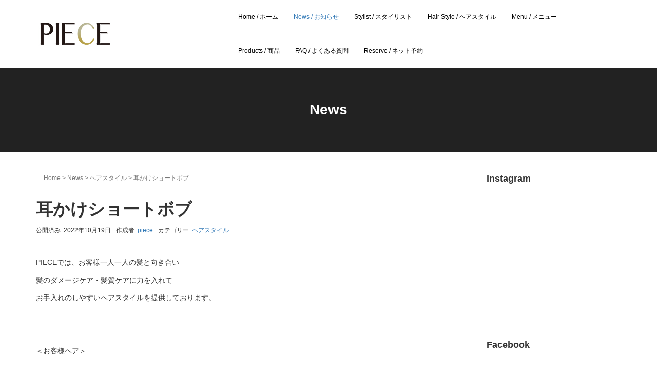

--- FILE ---
content_type: text/html; charset=UTF-8
request_url: https://www.salon-piece.com/archives/8036
body_size: 12250
content:
<!DOCTYPE html>
<html lang="ja"
	prefix="og: https://ogp.me/ns#" >
<head prefix="og: http://ogp.me/ns# fb: http://ogp.me/ns/fb# article: http://ogp.me/ns/article#">
	<meta charset="UTF-8">
	<meta name="viewport" content="width=device-width, initial-scale=1.0, maximum-scale=1.0, user-scalable=0" />
	<link rel="pingback" href="https://www.salon-piece.com/xmlrpc.php" />
	<!--[if lt IE 9]>
	<script src="https://www.salon-piece.com/wp-content/themes/habakiri_20191120/js/html5shiv.min.js"></script>
	<![endif]-->
	<title>耳かけショートボブ | hair salon PIECE  -official site- ｜ヘアサロン ピース</title>

<!-- All in One SEO Pack 3.3.3 によって Michael Torbert の Semper Fi Web Design[513,582] -->
<meta name="description"  content="PIECEでは、お客様一人一人の髪と向き合い 髪のダメージケア・髪質ケアに力を入れて お手入れのしやすいヘアスタイルを提供しております。 ＜お客様ヘア＞ 耳かけショートボブ。 _ _ _ _ _ _ _ _ _ _ _ _ _ _ _ _ _ _ _ _ _ _ _ _ _" />

<script type="application/ld+json" class="aioseop-schema">{"@context":"https://schema.org","@graph":[{"@type":"Organization","@id":"https://www.salon-piece.com/#organization","url":"https://www.salon-piece.com/","name":"hair salon PIECE  -official site- \uff5c\u30d8\u30a2\u30b5\u30ed\u30f3 \u30d4\u30fc\u30b9","sameAs":[]},{"@type":"WebSite","@id":"https://www.salon-piece.com/#website","url":"https://www.salon-piece.com/","name":"hair salon PIECE  -official site- \uff5c\u30d8\u30a2\u30b5\u30ed\u30f3 \u30d4\u30fc\u30b9","publisher":{"@id":"https://www.salon-piece.com/#organization"}},{"@type":"WebPage","@id":"https://www.salon-piece.com/archives/8036#webpage","url":"https://www.salon-piece.com/archives/8036","inLanguage":"ja","name":"\u8033\u304b\u3051\u30b7\u30e7\u30fc\u30c8\u30dc\u30d6","isPartOf":{"@id":"https://www.salon-piece.com/#website"},"image":{"@type":"ImageObject","@id":"https://www.salon-piece.com/archives/8036#primaryimage","url":"https://www.salon-piece.com/wp-content/uploads/2022/09/IMG_6987-2.jpg","width":1534,"height":2048},"primaryImageOfPage":{"@id":"https://www.salon-piece.com/archives/8036#primaryimage"},"datePublished":"2022-10-19T01:03:36+00:00","dateModified":"2022-10-19T01:03:37+00:00"},{"@type":"Article","@id":"https://www.salon-piece.com/archives/8036#article","isPartOf":{"@id":"https://www.salon-piece.com/archives/8036#webpage"},"author":{"@id":"https://www.salon-piece.com/archives/author/nambu#author"},"headline":"\u8033\u304b\u3051\u30b7\u30e7\u30fc\u30c8\u30dc\u30d6","datePublished":"2022-10-19T01:03:36+00:00","dateModified":"2022-10-19T01:03:37+00:00","commentCount":0,"mainEntityOfPage":{"@id":"https://www.salon-piece.com/archives/8036#webpage"},"publisher":{"@id":"https://www.salon-piece.com/#organization"},"articleSection":"\u30d8\u30a2\u30b9\u30bf\u30a4\u30eb","image":{"@type":"ImageObject","@id":"https://www.salon-piece.com/archives/8036#primaryimage","url":"https://www.salon-piece.com/wp-content/uploads/2022/09/IMG_6987-2.jpg","width":1534,"height":2048}},{"@type":"Person","@id":"https://www.salon-piece.com/archives/author/nambu#author","name":"piece","sameAs":[],"image":{"@type":"ImageObject","@id":"https://www.salon-piece.com/#personlogo","url":"https://secure.gravatar.com/avatar/072ec76cae6d8a93ab77a485b430fb5d?s=96&d=mm&r=g","width":96,"height":96,"caption":"piece"}}]}</script>
<link rel="canonical" href="https://www.salon-piece.com/archives/8036" />
<meta property="og:type" content="article" />
<meta property="og:title" content="耳かけショートボブ | hair salon PIECE  -official site- ｜ヘアサロン ピース" />
<meta property="og:description" content="PIECEでは、お客様一人一人の髪と向き合い 髪のダメージケア・髪質ケアに力を入れて お手入れのしやすいヘアスタイルを提供しております。 ＜お客様ヘア＞ 耳かけショートボブ。 _ _ _ _ _ _ _ _ _ _ _ _ _ _ _ _ _ _ _ _ _ _ _ _ _ 毎日の扱いやすい髪を叶えるには ダメージケアがとても大切です。" />
<meta property="og:url" content="https://www.salon-piece.com/archives/8036" />
<meta property="og:site_name" content="hair salon PIECE" />
<meta property="og:image" content="https://www.salon-piece.com/wp-content/uploads/2022/09/IMG_6987-2-767x1024.jpg" />
<meta property="article:published_time" content="2022-10-19T01:03:36Z" />
<meta property="article:modified_time" content="2022-10-19T01:03:37Z" />
<meta property="og:image:secure_url" content="https://www.salon-piece.com/wp-content/uploads/2022/09/IMG_6987-2-767x1024.jpg" />
<meta name="twitter:card" content="summary" />
<meta name="twitter:title" content="耳かけショートボブ | hair salon PIECE  -official site- ｜ヘアサロン ピース" />
<meta name="twitter:description" content="PIECEでは、お客様一人一人の髪と向き合い 髪のダメージケア・髪質ケアに力を入れて お手入れのしやすいヘアスタイルを提供しております。 ＜お客様ヘア＞ 耳かけショートボブ。 _ _ _ _ _ _ _ _ _ _ _ _ _ _ _ _ _ _ _ _ _ _ _ _ _ 毎日の扱いやすい髪を叶えるには ダメージケアがとても大切です。" />
<meta name="twitter:image" content="https://www.salon-piece.com/wp-content/uploads/2022/09/IMG_6987-2-767x1024.jpg" />
			<script type="text/javascript" >
				window.ga=window.ga||function(){(ga.q=ga.q||[]).push(arguments)};ga.l=+new Date;
				ga('create', 'UA-77856544-1', 'auto');
				// Plugins
				
				ga('send', 'pageview');
			</script>
			<script async src="https://www.google-analytics.com/analytics.js"></script>
			<!-- All in One SEO Pack -->
<link rel='dns-prefetch' href='//s.w.org' />
<link rel="alternate" type="application/rss+xml" title="hair salon PIECE  -official site- ｜ヘアサロン ピース &raquo; フィード" href="https://www.salon-piece.com/feed" />
<link rel="alternate" type="application/rss+xml" title="hair salon PIECE  -official site- ｜ヘアサロン ピース &raquo; コメントフィード" href="https://www.salon-piece.com/comments/feed" />
<link rel="alternate" type="application/rss+xml" title="hair salon PIECE  -official site- ｜ヘアサロン ピース &raquo; 耳かけショートボブ のコメントのフィード" href="https://www.salon-piece.com/archives/8036/feed" />
		<script type="text/javascript">
			window._wpemojiSettings = {"baseUrl":"https:\/\/s.w.org\/images\/core\/emoji\/12.0.0-1\/72x72\/","ext":".png","svgUrl":"https:\/\/s.w.org\/images\/core\/emoji\/12.0.0-1\/svg\/","svgExt":".svg","source":{"concatemoji":"https:\/\/www.salon-piece.com\/wp-includes\/js\/wp-emoji-release.min.js?ver=5.2.4"}};
			!function(a,b,c){function d(a,b){var c=String.fromCharCode;l.clearRect(0,0,k.width,k.height),l.fillText(c.apply(this,a),0,0);var d=k.toDataURL();l.clearRect(0,0,k.width,k.height),l.fillText(c.apply(this,b),0,0);var e=k.toDataURL();return d===e}function e(a){var b;if(!l||!l.fillText)return!1;switch(l.textBaseline="top",l.font="600 32px Arial",a){case"flag":return!(b=d([55356,56826,55356,56819],[55356,56826,8203,55356,56819]))&&(b=d([55356,57332,56128,56423,56128,56418,56128,56421,56128,56430,56128,56423,56128,56447],[55356,57332,8203,56128,56423,8203,56128,56418,8203,56128,56421,8203,56128,56430,8203,56128,56423,8203,56128,56447]),!b);case"emoji":return b=d([55357,56424,55356,57342,8205,55358,56605,8205,55357,56424,55356,57340],[55357,56424,55356,57342,8203,55358,56605,8203,55357,56424,55356,57340]),!b}return!1}function f(a){var c=b.createElement("script");c.src=a,c.defer=c.type="text/javascript",b.getElementsByTagName("head")[0].appendChild(c)}var g,h,i,j,k=b.createElement("canvas"),l=k.getContext&&k.getContext("2d");for(j=Array("flag","emoji"),c.supports={everything:!0,everythingExceptFlag:!0},i=0;i<j.length;i++)c.supports[j[i]]=e(j[i]),c.supports.everything=c.supports.everything&&c.supports[j[i]],"flag"!==j[i]&&(c.supports.everythingExceptFlag=c.supports.everythingExceptFlag&&c.supports[j[i]]);c.supports.everythingExceptFlag=c.supports.everythingExceptFlag&&!c.supports.flag,c.DOMReady=!1,c.readyCallback=function(){c.DOMReady=!0},c.supports.everything||(h=function(){c.readyCallback()},b.addEventListener?(b.addEventListener("DOMContentLoaded",h,!1),a.addEventListener("load",h,!1)):(a.attachEvent("onload",h),b.attachEvent("onreadystatechange",function(){"complete"===b.readyState&&c.readyCallback()})),g=c.source||{},g.concatemoji?f(g.concatemoji):g.wpemoji&&g.twemoji&&(f(g.twemoji),f(g.wpemoji)))}(window,document,window._wpemojiSettings);
		</script>
		<style type="text/css">
img.wp-smiley,
img.emoji {
	display: inline !important;
	border: none !important;
	box-shadow: none !important;
	height: 1em !important;
	width: 1em !important;
	margin: 0 .07em !important;
	vertical-align: -0.1em !important;
	background: none !important;
	padding: 0 !important;
}
</style>
	<link rel='stylesheet' id='sbi_styles-css'  href='https://www.salon-piece.com/wp-content/plugins/instagram-feed/css/sbi-styles.min.css?ver=6.2.2' type='text/css' media='all' />
<link rel='stylesheet' id='wp-block-library-css'  href='https://www.salon-piece.com/wp-includes/css/dist/block-library/style.min.css?ver=5.2.4' type='text/css' media='all' />
<link rel='stylesheet' id='foobox-free-min-css'  href='https://www.salon-piece.com/wp-content/plugins/foobox-image-lightbox/free/css/foobox.free.min.css?ver=2.7.8' type='text/css' media='all' />
<link rel='stylesheet' id='habakiri_20191120-assets-css'  href='https://www.salon-piece.com/wp-content/themes/habakiri_20191120/css/assets.min.css?ver=2.4.0' type='text/css' media='all' />
<link rel='stylesheet' id='habakiri_20191120-css'  href='https://www.salon-piece.com/wp-content/themes/habakiri_20191120/style.min.css?ver=2.4.0' type='text/css' media='all' />
<script type='text/javascript' src='https://www.salon-piece.com/wp-includes/js/jquery/jquery.js?ver=1.12.4-wp'></script>
<script type='text/javascript' src='https://www.salon-piece.com/wp-includes/js/jquery/jquery-migrate.min.js?ver=1.4.1'></script>
<script type='text/javascript'>
/* Run FooBox FREE (v2.7.8) */
var FOOBOX = window.FOOBOX = {
	ready: true,
	preloadFont: false,
	disableOthers: false,
	o: {wordpress: { enabled: true }, countMessage:'image %index of %total', excludes:'.fbx-link,.nofoobox,.nolightbox,a[href*="pinterest.com/pin/create/button/"]', affiliate : { enabled: false }},
	selectors: [
		".foogallery-container.foogallery-lightbox-foobox", ".foogallery-container.foogallery-lightbox-foobox-free", ".gallery", ".wp-block-gallery", ".wp-caption", ".wp-block-image", "a:has(img[class*=wp-image-])", ".foobox"
	],
	pre: function( $ ){
		// Custom JavaScript (Pre)
		
	},
	post: function( $ ){
		// Custom JavaScript (Post)
		
		// Custom Captions Code
		
	},
	custom: function( $ ){
		// Custom Extra JS
		
	}
};
</script>
<script type='text/javascript' src='https://www.salon-piece.com/wp-content/plugins/foobox-image-lightbox/free/js/foobox.free.min.js?ver=2.7.8'></script>
<link rel='https://api.w.org/' href='https://www.salon-piece.com/wp-json/' />
<link rel="EditURI" type="application/rsd+xml" title="RSD" href="https://www.salon-piece.com/xmlrpc.php?rsd" />
<link rel="wlwmanifest" type="application/wlwmanifest+xml" href="https://www.salon-piece.com/wp-includes/wlwmanifest.xml" /> 
<link rel='prev' title='柔らかい動きのくびれヘア' href='https://www.salon-piece.com/archives/8033' />
<link rel='next' title='柔らかい透明感のある色のロングヘア' href='https://www.salon-piece.com/archives/8051' />
<meta name="generator" content="WordPress 5.2.4" />
<link rel='shortlink' href='https://www.salon-piece.com/?p=8036' />
<link rel="alternate" type="application/json+oembed" href="https://www.salon-piece.com/wp-json/oembed/1.0/embed?url=https%3A%2F%2Fwww.salon-piece.com%2Farchives%2F8036" />
<link rel="alternate" type="text/xml+oembed" href="https://www.salon-piece.com/wp-json/oembed/1.0/embed?url=https%3A%2F%2Fwww.salon-piece.com%2Farchives%2F8036&#038;format=xml" />
		<style type="text/css">.recentcomments a{display:inline !important;padding:0 !important;margin:0 !important;}</style>
		
<!-- BEGIN: WP Social Bookmarking Light HEAD -->


<script>
    (function (d, s, id) {
        var js, fjs = d.getElementsByTagName(s)[0];
        if (d.getElementById(id)) return;
        js = d.createElement(s);
        js.id = id;
        js.src = "//connect.facebook.net/en_US/sdk.js#xfbml=1&version=v2.7";
        fjs.parentNode.insertBefore(js, fjs);
    }(document, 'script', 'facebook-jssdk'));
</script>

<style type="text/css">
    .wp_social_bookmarking_light{
    border: 0 !important;
    padding: 10px 0 20px 0 !important;
    margin: 0 !important;
}
.wp_social_bookmarking_light div{
    float: left !important;
    border: 0 !important;
    padding: 0 !important;
    margin: 0 5px 0px 0 !important;
    min-height: 30px !important;
    line-height: 18px !important;
    text-indent: 0 !important;
}
.wp_social_bookmarking_light img{
    border: 0 !important;
    padding: 0;
    margin: 0;
    vertical-align: top !important;
}
.wp_social_bookmarking_light_clear{
    clear: both !important;
}
#fb-root{
    display: none;
}
.wsbl_twitter{
    width: 100px;
}
.wsbl_facebook_like iframe{
    max-width: none !important;
}
.wsbl_pinterest a{
    border: 0px !important;
}
</style>
<!-- END: WP Social Bookmarking Light HEAD -->
<style>a{color:#337ab7}a:focus,a:active,a:hover{color:#23527c}.site-branding a{color:#000}.responsive-nav a{color:#000;font-size:12px}.responsive-nav a small{color:#777;font-size:10px}.responsive-nav a:hover small,.responsive-nav a:active small,.responsive-nav .current-menu-item small,.responsive-nav .current-menu-ancestor small,.responsive-nav .current-menu-parent small,.responsive-nav .current_page_item small,.responsive-nav .current_page_parent small{color:#777}.responsive-nav .menu>.menu-item>a,.header--transparency.header--fixed--is_scrolled .responsive-nav .menu>.menu-item>a{background-color:transparent;padding:23px 15px}.responsive-nav .menu>.menu-item>a:hover,.responsive-nav .menu>.menu-item>a:active,.responsive-nav .menu>.current-menu-item>a,.responsive-nav .menu>.current-menu-ancestor>a,.responsive-nav .menu>.current-menu-parent>a,.responsive-nav .menu>.current_page_item>a,.responsive-nav .menu>.current_page_parent>a,.header--transparency.header--fixed--is_scrolled .responsive-nav .menu>.menu-item>a:hover,.header--transparency.header--fixed--is_scrolled .responsive-nav .menu>.menu-item>a:active,.header--transparency.header--fixed--is_scrolled .responsive-nav .menu>.current-menu-item>a,.header--transparency.header--fixed--is_scrolled .responsive-nav .menu>.current-menu-ancestor>a,.header--transparency.header--fixed--is_scrolled .responsive-nav .menu>.current-menu-parent>a,.header--transparency.header--fixed--is_scrolled .responsive-nav .menu>.current_page_item>a,.header--transparency.header--fixed--is_scrolled .responsive-nav .menu>.current_page_parent>a{background-color:transparent;color:#337ab7}.responsive-nav .sub-menu a{background-color:#000;color:#777}.responsive-nav .sub-menu a:hover,.responsive-nav .sub-menu a:active,.responsive-nav .sub-menu .current-menu-item a,.responsive-nav .sub-menu .current-menu-ancestor a,.responsive-nav .sub-menu .current-menu-parent a,.responsive-nav .sub-menu .current_page_item a,.responsive-nav .sub-menu .current_page_parent a{background-color:#191919;color:#337ab7}.off-canvas-nav{font-size:12px}.responsive-nav,.header--transparency.header--fixed--is_scrolled .responsive-nav{background-color:transparent}#responsive-btn{background-color:transparent;border-color:#eee;color:#000}#responsive-btn:hover{background-color:#f5f5f5;border-color:#eee;color:#000}.habakiri-slider__transparent-layer{background-color:rgba( 0,0,0, 0.1 )}.page-header{background-color:#222;color:#fff}.pagination>li>a{color:#337ab7}.pagination>li>span{background-color:#337ab7;border-color:#337ab7}.pagination>li>a:focus,.pagination>li>a:hover,.pagination>li>span:focus,.pagination>li>span:hover{color:#23527c}.header{background-color:#fff}.header--transparency.header--fixed--is_scrolled{background-color:#fff !important}.footer{background-color:#111113}.footer-widget-area a{color:#777}.footer-widget-area,.footer-widget-area .widget_calendar #wp-calendar caption{color:#555}.footer-widget-area .widget_calendar #wp-calendar,.footer-widget-area .widget_calendar #wp-calendar *{border-color:#555}@media(min-width:992px){.responsive-nav{display:block}.off-canvas-nav,#responsive-btn{display:none !important}.header--2row{padding-bottom:0}.header--2row .header__col,.header--center .header__col{display:block}.header--2row .responsive-nav,.header--center .responsive-nav{margin-right:-1000px;margin-left:-1000px;padding-right:1000px;padding-left:1000px}.header--2row .site-branding,.header--center .site-branding{padding-bottom:0}.header--center .site-branding{text-align:center}}</style><link rel="icon" href="https://www.salon-piece.com/wp-content/uploads/2016/06/image-8-150x150.jpeg" sizes="32x32" />
<link rel="icon" href="https://www.salon-piece.com/wp-content/uploads/2016/06/image-8.jpeg" sizes="192x192" />
<link rel="apple-touch-icon-precomposed" href="https://www.salon-piece.com/wp-content/uploads/2016/06/image-8.jpeg" />
<meta name="msapplication-TileImage" content="https://www.salon-piece.com/wp-content/uploads/2016/06/image-8.jpeg" />
</head>
<body class="post-template-default single single-post postid-8036 single-format-standard blog-template-single-right-sidebar">
<div id="container">
		<header id="header" class="header header--default ">
				<div class="container">
			<div class="row header__content">
				<div class="col-xs-10 col-md-4 header__col">
					
<div class="site-branding">
	<h1 class="site-branding__heading">
		<a href="https://www.salon-piece.com/" rel="home"><img src="https://www.salon-piece.com/wp-content/themes/habakiri_20191120/assets/logo_header.png" alt="hair salon PIECE  -official site- ｜ヘアサロン ピース" class="site-branding__logo" /></a>	</h1>
<!-- end .site-branding --></div>
				<!-- end .header__col --></div>
				<div class="col-xs-2 col-md-8 header__col global-nav-wrapper clearfix">
					
<nav class="global-nav js-responsive-nav nav--hide" role="navigation">
	<div class="menu-%e3%83%a1%e3%82%a4%e3%83%b3%e3%83%a1%e3%83%8b%e3%83%a5%e3%83%bc-container"><ul id="menu-%e3%83%a1%e3%82%a4%e3%83%b3%e3%83%a1%e3%83%8b%e3%83%a5%e3%83%bc" class="menu"><li id="menu-item-21" class="menu-item menu-item-type-post_type menu-item-object-page menu-item-home menu-item-21"><a href="https://www.salon-piece.com/">Home / ホーム</a></li>
<li id="menu-item-76" class="menu-item menu-item-type-post_type menu-item-object-page current_page_parent menu-item-76"><a href="https://www.salon-piece.com/home/blog">News / お知らせ</a></li>
<li id="menu-item-40" class="menu-item menu-item-type-post_type menu-item-object-page menu-item-40"><a href="https://www.salon-piece.com/home/staff">Stylist / スタイリスト</a></li>
<li id="menu-item-963" class="menu-item menu-item-type-post_type menu-item-object-page menu-item-963"><a href="https://www.salon-piece.com/home/gallery">Hair Style / ヘアスタイル</a></li>
<li id="menu-item-32" class="menu-item menu-item-type-post_type menu-item-object-page menu-item-32"><a href="https://www.salon-piece.com/home/menu">Menu / メニュー</a></li>
<li id="menu-item-6313" class="menu-item menu-item-type-post_type menu-item-object-page menu-item-6313"><a href="https://www.salon-piece.com/products">Products / 商品</a></li>
<li id="menu-item-5813" class="menu-item menu-item-type-post_type menu-item-object-page menu-item-5813"><a href="https://www.salon-piece.com/faq">FAQ / よくある質問</a></li>
<li id="menu-item-5545" class="menu-item menu-item-type-custom menu-item-object-custom menu-item-5545"><a href="https://reservia.jp/shop/reserve/5159">Reserve / ネット予約</a></li>
</ul></div><!-- end .global-nav --></nav>
					<div id="responsive-btn"></div>
				<!-- end .header__col --></div>
			<!-- end .row --></div>
		<!-- end .container --></div>
			<!-- end #header --></header>
	<div id="contents">
		

		<div class="page-header text-center " >
			<div class="container">
				<h1 class="page-header__title ">
					News				</h1>
							<!-- end .container --></div>
		<!-- end .page-header --></div>
		<div class="sub-page-contents">
	<div class="container">
	<div class="row">
		<div class="col-md-9">
			<main id="main" role="main">

				<div class="section" style="padding:0px;"><div class="container"><div class="row"><div class="col-md-12"><div class="breadcrumbs"><a href="https://www.salon-piece.com/">Home</a> &gt; <a href="https://www.salon-piece.com/home/blog">News</a> &gt; <a href="https://www.salon-piece.com/archives/category/hair-style">ヘアスタイル</a> &gt; <strong>耳かけショートボブ</strong></div></div></div></div></div>				<article class="article article--single post-8036 post type-post status-publish format-standard has-post-thumbnail hentry category-hair-style">
	<div class="entry">
						<h1 class="entry__title entry-title">耳かけショートボブ</h1>
								<div class="entry-meta">
			<ul class="entry-meta__list">
				<li class="entry-meta__item published"><time datetime="2022-10-19T10:03:36+09:00">公開済み: 2022年10月19日</time></li><li class="entry-meta__item updated hidden"><time datetime="2022-10-19T10:03:37+09:00">更新: 2022年10月19日</time></li><li class="entry-meta__item vCard author">作成者: <a href="https://www.salon-piece.com/archives/author/nambu"><span class="fn">piece</span></a></li><li class="entry-meta__item categories">カテゴリー: <a href="https://www.salon-piece.com/archives/category/hair-style">ヘアスタイル</a></li>			</ul>
		<!-- end .entry-meta --></div>
						<div class="entry__content entry-content">
			
<p class="p1">PIECEでは、お客様一人一人の髪と向き合い</p>
<p class="p1">髪のダメージケア・髪質ケアに力を入れて</p>
<p class="p1">お手入れのしやすいヘアスタイルを提供しております。</p>
<p> </p>
<p> </p>
<p class="p1">＜お客様ヘア＞</p>
<p> </p>
<p><img class="alignnone size-medium wp-image-8009" src="https://www.salon-piece.com/wp-content/uploads/2022/09/IMG_6987-2-225x300.jpg" alt="" width="225" height="300" srcset="https://www.salon-piece.com/wp-content/uploads/2022/09/IMG_6987-2-225x300.jpg 225w, https://www.salon-piece.com/wp-content/uploads/2022/09/IMG_6987-2-768x1025.jpg 768w, https://www.salon-piece.com/wp-content/uploads/2022/09/IMG_6987-2-767x1024.jpg 767w, https://www.salon-piece.com/wp-content/uploads/2022/09/IMG_6987-2.jpg 1534w" sizes="(max-width: 225px) 100vw, 225px" /></p>
<p> </p>
<p class="p1">耳かけショートボブ。</p>
<p> </p>
<p class="p1">_ _ _ _ _ _ _ _ _ _ _ _ _ _ _ _ _ _ _ _ _ _ _ _ _</p>
<p> </p>
<p> </p>
<p class="p1">毎日の扱いやすい髪を叶えるには</p>
<p class="p1">ダメージケアがとても大切です。</p>
<p class="p1">カラーやパーマをしていない方でも</p>
<p class="p1">トリートメントなどで髪をケアをしないでいると</p>
<p class="p1">毛先がパサついたり、ゴワつきが出たり</p>
<p class="p1">枝毛や切れ毛・エイジング毛の原因になり</p>
<p class="p1">髪型に清潔感のない印象にもなってしまいます。</p>
<p> </p>
<p class="p1">▶︎髪へのダメージが気になる</p>
<p class="p1">▶︎枝毛や切れ毛が気になる</p>
<p class="p1">▶︎髪のパサつき・ゴワつきが気になる</p>
<p class="p1">▶︎毛先がパサついて傷んで見えやすい</p>
<p class="p1">▶︎細毛で髪が絡まりやすい</p>
<p> </p>
<p class="p1">こういった髪のお悩みは</p>
<p class="p1">髪のダメージが主な原因になります。</p>
<p class="p1">＜髪のダメージケア＋ダメージ予防＞することで</p>
<p class="p1">お悩みを解消し手入れしやすい綺麗な髪が育まれます。</p>
<p class="p1">  </p>
<p> </p>
<p class="p1">_ _ _ _ _ _ _ _ _ _ _ _ _ _ _ _ _ _ _ _ _ _ _ _ _</p>
<p class="p1"> </p>
<p> </p>
<p class="p1">【メニュー案内】</p>
<p> </p>
<p class="p1">《パサつき・ダメージでお悩みの方には》</p>
<p class="p1">☑︎カット＋TOKIOトリートメント　¥9,900</p>
<p class="p1">☑︎カットカラー＋TOKIOトリートメント　¥16,500</p>
<p> </p>
<p class="p1">《クセ・うねりでお悩みの方には》</p>
<p class="p1">☑︎髪質改善ストレートエステ　23,100</p>
<p> </p>
<p class="p1">《髪の広がり・まとまらないお悩みの方には》</p>
<p class="p1">☑︎髪質改善ヘアエステ　13,200</p>
<p class="p1">☑︎髪質改善カラーエステ　20,900</p>
<p> </p>
<p class="p1">《毛先が内に収まらずハネるクセのお悩みの方には》</p>
<p class="p1">☑︎髪質改善パーマエステ　20,900</p>
<p> </p>
<p> </p>
<p class="p1">_ _ _ _ _ _ _ _ _ _ _ _ _ _ _ _ _ _ _ _ _ _ _ _ _</p>
<p class="p1"> </p>
<p> </p>
<p class="p1">【TOKIOトリートメントとは？】</p>
<p> </p>
<p class="p1">・今までのトリートメントとは違い</p>
<p class="p1">髪に必要な「タンパク質・水分・油分」を</p>
<p class="p1">たっぷりと髪内部に補給して浸透させ、</p>
<p class="p1">「艶・潤い・髪の体力」を高めることで</p>
<p class="p1">“柔らかくしなやかな髪”に導いていきます。</p>
<p> </p>
<p> </p>
<p class="p1">_ _ _ _ _ _ _ _ _ _ _ _ _ _ _ _ _ _ _ _ _ _ _ _ _</p>
<p> </p>
<p> </p>
<p class="p1">【髪質改善トリートメントとは？】</p>
<p> </p>
<p class="p1">・見栄えだけの髪質改善トリートメントとは違い</p>
<p class="p1">＜髪質のお悩み＋ダメージケア＞を内側から変えて</p>
<p class="p1">“柔らかくしなやかな髪”に導いていきます。</p>
<p> </p>
<p> </p>
<p class="p1">_ _ _ _ _ _ _ _ _ _ _ _ _ _ _ _ _ _ _ _ _ _ _ _ _</p>
<p> </p>
<p> </p>
<p class="p1">ご予約の際は、ネット予約またはお電話から受付しております。</p>
<p class="p1"> </p>
<p class="p1">【Instagram】<br />@hair_salon_piece</p>
<p class="p1"><br />【住所】<br />野々市市横宮町67-1 ヴィテン野々市1階</p>
<p class="p1"><br />【TEL】<br />076-248-8010</p>
<p class="p1"><br />【営業時間】<br />平日 10:00〜19:00 / 土日祝 9:00〜18:00</p>
<p class="p1"><br /><br /></p>
<p class="p1"> </p>
<div class='wp_social_bookmarking_light'>
            <div class="wsbl_facebook_like"><div id="fb-root"></div><fb:like href="https://www.salon-piece.com/archives/8036" layout="button_count" action="like" width="100" share="false" show_faces="false" ></fb:like></div>
            <div class="wsbl_facebook_share"><div id="fb-root"></div><fb:share-button href="https://www.salon-piece.com/archives/8036" type="button_count" ></fb:share-button></div>
            <div class="wsbl_twitter"><a href="https://twitter.com/share" class="twitter-share-button" data-url="https://www.salon-piece.com/archives/8036" data-text="耳かけショートボブ">Tweet</a></div>
            <div class="wsbl_line"><a href='http://line.me/R/msg/text/?%E8%80%B3%E3%81%8B%E3%81%91%E3%82%B7%E3%83%A7%E3%83%BC%E3%83%88%E3%83%9C%E3%83%96%0D%0Ahttps%3A%2F%2Fwww.salon-piece.com%2Farchives%2F8036' title='LINEで送る' rel=nofollow class='wp_social_bookmarking_light_a' ><img src='https://www.salon-piece.com/wp-content/plugins/wp-social-bookmarking-light/public/images/line88x20.png' alt='LINEで送る' title='LINEで送る' width='88' height='20' class='wp_social_bookmarking_light_img' /></a></div>
    </div>
<br class='wp_social_bookmarking_light_clear' />
		<!-- end .entry__content --></div>
			<!-- end .entry --></div>

				<div class="related-posts">
			<h2 class="related-posts__title h3">関連記事</h2>
			<div class="entries entries--related-posts entries-related-posts">
				<article class="article article--summary post-5640 post type-post status-publish format-standard has-post-thumbnail hentry category-hair-style tag-284">

	
		<div class="entry--has_media entry">
			<div class="entry--has_media__inner">
				<div class="entry--has_media__media">
							<a href="https://www.salon-piece.com/archives/5640" class="entry--has_media__link">
							<img width="150" height="150" src="https://www.salon-piece.com/wp-content/uploads/2020/03/IMG_3785-150x150.jpg" class=" wp-post-image" alt="" />					</a>
						<!-- end .entry--has_media__media --></div>
				<div class="entry--has_media__body">
									<h1 class="entry__title entry-title h4"><a href="https://www.salon-piece.com/archives/5640">春らしい柔らかピンクベージュのボブ</a></h1>
									<div class="entry__summary">
						日々、上質なナチュラルヘアをご提案してます。   今回のお客様。     春らしさ溢れる   柔らかい雰囲気の質感の   ピンクベージュのボブに。   赤み系カラーは   根元の方が色みが入りやすく   ピンクみが濃くな [&hellip;]					<!-- end .entry__summary --></div>
							<div class="entry-meta">
			<ul class="entry-meta__list">
				<li class="entry-meta__item published"><time datetime="2020-03-10T22:13:31+09:00">公開済み: 2020年3月10日</time></li><li class="entry-meta__item updated hidden"><time datetime="2020-03-10T22:14:02+09:00">更新: 2020年3月10日</time></li><li class="entry-meta__item vCard author">作成者: <a href="https://www.salon-piece.com/archives/author/nambu"><span class="fn">piece</span></a></li><li class="entry-meta__item categories">カテゴリー: <a href="https://www.salon-piece.com/archives/category/hair-style">ヘアスタイル</a></li><li class="entry-meta__item tags">タグ: <a href="https://www.salon-piece.com/archives/tag/%e3%83%94%e3%83%b3%e3%82%af%e3%83%99%e3%83%bc%e3%82%b8%e3%83%a5" rel="tag">ピンクベージュ</a></li>			</ul>
		<!-- end .entry-meta --></div>
						<!-- end .entry--has_media__body --></div>
			<!-- end .entry--has_media__inner --></div>
		<!-- end .entry--has_media --></div>

	
</article>
<article class="article article--summary post-7211 post type-post status-publish format-standard has-post-thumbnail hentry category-hair-style tag-426 tag-435 tag-431 tag-264">

	
		<div class="entry--has_media entry">
			<div class="entry--has_media__inner">
				<div class="entry--has_media__media">
							<a href="https://www.salon-piece.com/archives/7211" class="entry--has_media__link">
							<img width="150" height="150" src="https://www.salon-piece.com/wp-content/uploads/2021/10/72800FFC-C119-42C6-BA08-A0CA145B153D-150x150.jpeg" class=" wp-post-image" alt="" />					</a>
						<!-- end .entry--has_media__media --></div>
				<div class="entry--has_media__body">
									<h1 class="entry__title entry-title h4"><a href="https://www.salon-piece.com/archives/7211">【ハイライト×アッシュ】くすみ感と透明感のあるヘアカラー</a></h1>
									<div class="entry__summary">
						PIECEでは、お客様一人一人の髪と向き合い お手入れのしやすいヘアスタイルを提供しております。   気になる髪のお悩み解決や ヘアスタイルのお手入れ方法を アドバイスさせていただきます。       今回ご紹介するのは [&hellip;]					<!-- end .entry__summary --></div>
							<div class="entry-meta">
			<ul class="entry-meta__list">
				<li class="entry-meta__item published"><time datetime="2021-10-23T09:28:00+09:00">公開済み: 2021年10月23日</time></li><li class="entry-meta__item updated hidden"><time datetime="2021-10-23T09:28:02+09:00">更新: 2021年10月23日</time></li><li class="entry-meta__item vCard author">作成者: <a href="https://www.salon-piece.com/archives/author/nambu"><span class="fn">piece</span></a></li><li class="entry-meta__item categories">カテゴリー: <a href="https://www.salon-piece.com/archives/category/hair-style">ヘアスタイル</a></li><li class="entry-meta__item tags">タグ: <a href="https://www.salon-piece.com/archives/tag/%e3%81%8a%e6%89%8b%e5%85%a5%e3%82%8c%e7%b0%a1%e5%8d%98" rel="tag">お手入れ簡単</a>, <a href="https://www.salon-piece.com/archives/tag/%e3%83%8f%e3%82%a4%e3%83%a9%e3%82%a4%e3%83%88%e3%82%ab%e3%83%a9%e3%83%bc" rel="tag">ハイライトカラー</a>, <a href="https://www.salon-piece.com/archives/tag/%e9%87%8e%e3%80%85%e5%b8%82%e7%be%8e%e5%ae%b9%e9%99%a2" rel="tag">野々市美容院</a>, <a href="https://www.salon-piece.com/archives/tag/%e9%ab%aa%e3%81%ae%e3%81%8a%e6%82%a9%e3%81%bf%e8%a7%a3%e6%b1%ba" rel="tag">髪のお悩み解決</a></li>			</ul>
		<!-- end .entry-meta --></div>
						<!-- end .entry--has_media__body --></div>
			<!-- end .entry--has_media__inner --></div>
		<!-- end .entry--has_media --></div>

	
</article>
<article class="article article--summary post-3323 post type-post status-publish format-standard has-post-thumbnail hentry category-hair-style">

	
		<div class="entry--has_media entry">
			<div class="entry--has_media__inner">
				<div class="entry--has_media__media">
							<a href="https://www.salon-piece.com/archives/3323" class="entry--has_media__link">
							<img width="150" height="150" src="https://www.salon-piece.com/wp-content/uploads/2019/01/IMG_1859-150x150.jpg" class=" wp-post-image" alt="" srcset="https://www.salon-piece.com/wp-content/uploads/2019/01/IMG_1859-150x150.jpg 150w, https://www.salon-piece.com/wp-content/uploads/2019/01/IMG_1859-300x300.jpg 300w, https://www.salon-piece.com/wp-content/uploads/2019/01/IMG_1859-768x768.jpg 768w, https://www.salon-piece.com/wp-content/uploads/2019/01/IMG_1859-1024x1024.jpg 1024w" sizes="(max-width: 150px) 100vw, 150px" />					</a>
						<!-- end .entry--has_media__media --></div>
				<div class="entry--has_media__body">
									<h1 class="entry__title entry-title h4"><a href="https://www.salon-piece.com/archives/3323">こなれ感ヘアのボブは【キリッパなし × 外ハネ】</a></h1>
									<div class="entry__summary">
						垢抜け感が抜群のボブ。 &nbsp; 人気で旬なヘアスタイルは &nbsp; スタイリングで魅力もアップします。 &nbsp; &nbsp; &nbsp; キリッパな毛先に &nbsp; 外ハネ × 濡れ感のあるStyl [&hellip;]					<!-- end .entry__summary --></div>
							<div class="entry-meta">
			<ul class="entry-meta__list">
				<li class="entry-meta__item published"><time datetime="2019-01-25T23:08:08+09:00">公開済み: 2019年1月25日</time></li><li class="entry-meta__item updated hidden"><time datetime="2019-01-25T23:08:08+09:00">更新: 2019年1月25日</time></li><li class="entry-meta__item vCard author">作成者: <a href="https://www.salon-piece.com/archives/author/nambu"><span class="fn">piece</span></a></li><li class="entry-meta__item categories">カテゴリー: <a href="https://www.salon-piece.com/archives/category/hair-style">ヘアスタイル</a></li>			</ul>
		<!-- end .entry-meta --></div>
						<!-- end .entry--has_media__body --></div>
			<!-- end .entry--has_media__inner --></div>
		<!-- end .entry--has_media --></div>

	
</article>
			</div>
		</div>
			<div id="commentarea" class="commentarea">
	
		<div id="trackback" class="trackbacks">
		<h2 class="trackbacks__title h3">この投稿へのトラックバック</h2>
				<p class="trackbacks__notrackbacks">トラックバックはありません。</p>
		
				<div class="trackbacks__trackback-url">
			<dl>
				<dt>トラックバック URL</dt>
				<dd><input id="tburl" class="form-control" type="text" size="50" value="https://www.salon-piece.com/archives/8036/trackback" readonly="readonly" /></dd>
			</dl>
		<!-- end .trackbacks__trackback-url --></div>
			<!-- end #trackback --></div>
	<!-- end #commentarea --></div>
</article>
				
			<!-- end #main --></main>
		<!-- end .col-md-9 --></div>
		<div class="col-md-3">
			<aside id="sub">
	<div class="sidebar"><div id="text-2" class="widget sidebar-widget widget_text"><h2 class="sidebar-widget__title h4">Instagram</h2>
			<div class="textwidget"><!-- SnapWidget -->
<iframe src="https://snapwidget.com/embed/734785" class="snapwidget-widget" allowtransparency="true" frameborder="0" scrolling="no" style="border:none; overflow:hidden;  width:262.5px; height:262.5px"></iframe>
</div>
		</div><div id="text-3" class="widget sidebar-widget widget_text"><h2 class="sidebar-widget__title h4">Facebook</h2>
			<div class="textwidget">        <script>(function(d, s, id) {
          var js, fjs = d.getElementsByTagName(s)[0];
          if (d.getElementById(id)) return;
          js = d.createElement(s); js.id = id;
          js.src = "//connect.facebook.net/ja_JP/sdk.js#xfbml=1&version=v2.8";
          fjs.parentNode.insertBefore(js, fjs);
        }(document, 'script', 'facebook-jssdk'));</script>

        <div class="fb-page" data-href="https://www.facebook.com/piece.salon.hair/" data-tabs="timeline" data-width="500" data-small-header="false" data-adapt-container-width="true" data-hide-cover="false" data-show-facepile="true"><blockquote cite="https://www.facebook.com/piece.salon.hair/" class="fb-xfbml-parse-ignore"><a href="https://www.facebook.com/piece.salon.hair/">Hair salon PIECE</a></blockquote></div>
</div>
		</div>		<div id="recent-posts-2" class="widget sidebar-widget widget_recent_entries">		<h2 class="sidebar-widget__title h4">最近の投稿</h2>
		<ul>
											<li>
					<a href="https://www.salon-piece.com/archives/9104">「伸ばしかけ」や「肩につく長さ」の悩みを活かしたボブ</a>
									</li>
											<li>
					<a href="https://www.salon-piece.com/archives/9090">『カラーしてもすぐに赤っぽくなる&#8230;』そんなお悩みには！</a>
									</li>
											<li>
					<a href="https://www.salon-piece.com/archives/9112">1月のお知らせ</a>
									</li>
											<li>
					<a href="https://www.salon-piece.com/archives/9094">大人の魅力を引き出す、人気ショートヘア</a>
									</li>
											<li>
					<a href="https://www.salon-piece.com/archives/9071">「ヘアエステ」髪の芯から艶髪。</a>
									</li>
					</ul>
		</div><div id="categories-2" class="widget sidebar-widget widget_categories"><h2 class="sidebar-widget__title h4">カテゴリー</h2>
		<ul>
				<li class="cat-item cat-item-140"><a href="https://www.salon-piece.com/archives/category/aquarium">アクアリウム</a>
</li>
	<li class="cat-item cat-item-5"><a href="https://www.salon-piece.com/archives/category/advice">お役立ち</a>
</li>
	<li class="cat-item cat-item-7"><a href="https://www.salon-piece.com/archives/category/news">お知らせ</a>
</li>
	<li class="cat-item cat-item-4"><a href="https://www.salon-piece.com/archives/category/blog">ブログ</a>
</li>
	<li class="cat-item cat-item-134"><a href="https://www.salon-piece.com/archives/category/haircare-scalpcare">ヘアケア&amp;スキャルプケア</a>
</li>
	<li class="cat-item cat-item-6"><a href="https://www.salon-piece.com/archives/category/hair-style">ヘアスタイル</a>
</li>
		</ul>
			</div><div id="calendar-2" class="widget sidebar-widget widget_calendar"><div id="calendar_wrap" class="calendar_wrap"><table class="table" id="wp-calendar">
	<caption>2026年1月</caption>
	<thead>
	<tr>
		<th scope="col" title="月曜日">月</th>
		<th scope="col" title="火曜日">火</th>
		<th scope="col" title="水曜日">水</th>
		<th scope="col" title="木曜日">木</th>
		<th scope="col" title="金曜日">金</th>
		<th scope="col" title="土曜日">土</th>
		<th scope="col" title="日曜日">日</th>
	</tr>
	</thead>

	<tfoot>
	<tr>
		<td colspan="3" id="prev"><a href="https://www.salon-piece.com/archives/date/2025/12">&laquo; 12月</a></td>
		<td class="pad">&nbsp;</td>
		<td colspan="3" id="next" class="pad">&nbsp;</td>
	</tr>
	</tfoot>

	<tbody>
	<tr>
		<td colspan="3" class="pad">&nbsp;</td><td>1</td><td><a href="https://www.salon-piece.com/archives/date/2026/01/02" aria-label="2026年1月2日 に投稿を公開">2</a></td><td>3</td><td><a href="https://www.salon-piece.com/archives/date/2026/01/04" aria-label="2026年1月4日 に投稿を公開">4</a></td>
	</tr>
	<tr>
		<td>5</td><td>6</td><td>7</td><td>8</td><td>9</td><td>10</td><td>11</td>
	</tr>
	<tr>
		<td>12</td><td><a href="https://www.salon-piece.com/archives/date/2026/01/13" aria-label="2026年1月13日 に投稿を公開">13</a></td><td>14</td><td>15</td><td>16</td><td>17</td><td>18</td>
	</tr>
	<tr>
		<td>19</td><td>20</td><td id="today">21</td><td>22</td><td>23</td><td>24</td><td>25</td>
	</tr>
	<tr>
		<td>26</td><td>27</td><td>28</td><td>29</td><td>30</td><td>31</td>
		<td class="pad" colspan="1">&nbsp;</td>
	</tr>
	</tbody>
	</table></div></div><div id="archives-2" class="widget sidebar-widget widget_archive"><h2 class="sidebar-widget__title h4">アーカイブ</h2>
		<ul>
				<li><a href='https://www.salon-piece.com/archives/date/2026/01'>2026年1月</a></li>
	<li><a href='https://www.salon-piece.com/archives/date/2025/12'>2025年12月</a></li>
	<li><a href='https://www.salon-piece.com/archives/date/2025/10'>2025年10月</a></li>
	<li><a href='https://www.salon-piece.com/archives/date/2025/08'>2025年8月</a></li>
	<li><a href='https://www.salon-piece.com/archives/date/2025/07'>2025年7月</a></li>
	<li><a href='https://www.salon-piece.com/archives/date/2025/05'>2025年5月</a></li>
	<li><a href='https://www.salon-piece.com/archives/date/2025/03'>2025年3月</a></li>
	<li><a href='https://www.salon-piece.com/archives/date/2025/02'>2025年2月</a></li>
	<li><a href='https://www.salon-piece.com/archives/date/2025/01'>2025年1月</a></li>
	<li><a href='https://www.salon-piece.com/archives/date/2024/12'>2024年12月</a></li>
	<li><a href='https://www.salon-piece.com/archives/date/2024/11'>2024年11月</a></li>
	<li><a href='https://www.salon-piece.com/archives/date/2024/10'>2024年10月</a></li>
	<li><a href='https://www.salon-piece.com/archives/date/2024/09'>2024年9月</a></li>
	<li><a href='https://www.salon-piece.com/archives/date/2024/08'>2024年8月</a></li>
	<li><a href='https://www.salon-piece.com/archives/date/2024/07'>2024年7月</a></li>
	<li><a href='https://www.salon-piece.com/archives/date/2024/06'>2024年6月</a></li>
	<li><a href='https://www.salon-piece.com/archives/date/2024/05'>2024年5月</a></li>
	<li><a href='https://www.salon-piece.com/archives/date/2024/04'>2024年4月</a></li>
	<li><a href='https://www.salon-piece.com/archives/date/2024/03'>2024年3月</a></li>
	<li><a href='https://www.salon-piece.com/archives/date/2024/02'>2024年2月</a></li>
	<li><a href='https://www.salon-piece.com/archives/date/2024/01'>2024年1月</a></li>
	<li><a href='https://www.salon-piece.com/archives/date/2023/12'>2023年12月</a></li>
	<li><a href='https://www.salon-piece.com/archives/date/2023/11'>2023年11月</a></li>
	<li><a href='https://www.salon-piece.com/archives/date/2023/10'>2023年10月</a></li>
	<li><a href='https://www.salon-piece.com/archives/date/2023/09'>2023年9月</a></li>
	<li><a href='https://www.salon-piece.com/archives/date/2023/08'>2023年8月</a></li>
	<li><a href='https://www.salon-piece.com/archives/date/2023/07'>2023年7月</a></li>
	<li><a href='https://www.salon-piece.com/archives/date/2023/06'>2023年6月</a></li>
	<li><a href='https://www.salon-piece.com/archives/date/2023/05'>2023年5月</a></li>
	<li><a href='https://www.salon-piece.com/archives/date/2023/04'>2023年4月</a></li>
	<li><a href='https://www.salon-piece.com/archives/date/2023/03'>2023年3月</a></li>
	<li><a href='https://www.salon-piece.com/archives/date/2023/02'>2023年2月</a></li>
	<li><a href='https://www.salon-piece.com/archives/date/2023/01'>2023年1月</a></li>
	<li><a href='https://www.salon-piece.com/archives/date/2022/12'>2022年12月</a></li>
	<li><a href='https://www.salon-piece.com/archives/date/2022/11'>2022年11月</a></li>
	<li><a href='https://www.salon-piece.com/archives/date/2022/10'>2022年10月</a></li>
	<li><a href='https://www.salon-piece.com/archives/date/2022/09'>2022年9月</a></li>
	<li><a href='https://www.salon-piece.com/archives/date/2022/08'>2022年8月</a></li>
	<li><a href='https://www.salon-piece.com/archives/date/2022/07'>2022年7月</a></li>
	<li><a href='https://www.salon-piece.com/archives/date/2022/06'>2022年6月</a></li>
	<li><a href='https://www.salon-piece.com/archives/date/2022/05'>2022年5月</a></li>
	<li><a href='https://www.salon-piece.com/archives/date/2022/04'>2022年4月</a></li>
	<li><a href='https://www.salon-piece.com/archives/date/2022/03'>2022年3月</a></li>
	<li><a href='https://www.salon-piece.com/archives/date/2022/02'>2022年2月</a></li>
	<li><a href='https://www.salon-piece.com/archives/date/2022/01'>2022年1月</a></li>
	<li><a href='https://www.salon-piece.com/archives/date/2021/12'>2021年12月</a></li>
	<li><a href='https://www.salon-piece.com/archives/date/2021/11'>2021年11月</a></li>
	<li><a href='https://www.salon-piece.com/archives/date/2021/10'>2021年10月</a></li>
	<li><a href='https://www.salon-piece.com/archives/date/2021/09'>2021年9月</a></li>
	<li><a href='https://www.salon-piece.com/archives/date/2021/08'>2021年8月</a></li>
	<li><a href='https://www.salon-piece.com/archives/date/2021/07'>2021年7月</a></li>
	<li><a href='https://www.salon-piece.com/archives/date/2021/06'>2021年6月</a></li>
	<li><a href='https://www.salon-piece.com/archives/date/2021/05'>2021年5月</a></li>
	<li><a href='https://www.salon-piece.com/archives/date/2021/04'>2021年4月</a></li>
	<li><a href='https://www.salon-piece.com/archives/date/2021/03'>2021年3月</a></li>
	<li><a href='https://www.salon-piece.com/archives/date/2021/02'>2021年2月</a></li>
	<li><a href='https://www.salon-piece.com/archives/date/2021/01'>2021年1月</a></li>
	<li><a href='https://www.salon-piece.com/archives/date/2020/12'>2020年12月</a></li>
	<li><a href='https://www.salon-piece.com/archives/date/2020/11'>2020年11月</a></li>
	<li><a href='https://www.salon-piece.com/archives/date/2020/10'>2020年10月</a></li>
	<li><a href='https://www.salon-piece.com/archives/date/2020/09'>2020年9月</a></li>
	<li><a href='https://www.salon-piece.com/archives/date/2020/08'>2020年8月</a></li>
	<li><a href='https://www.salon-piece.com/archives/date/2020/07'>2020年7月</a></li>
	<li><a href='https://www.salon-piece.com/archives/date/2020/06'>2020年6月</a></li>
	<li><a href='https://www.salon-piece.com/archives/date/2020/05'>2020年5月</a></li>
	<li><a href='https://www.salon-piece.com/archives/date/2020/04'>2020年4月</a></li>
	<li><a href='https://www.salon-piece.com/archives/date/2020/03'>2020年3月</a></li>
	<li><a href='https://www.salon-piece.com/archives/date/2020/02'>2020年2月</a></li>
	<li><a href='https://www.salon-piece.com/archives/date/2020/01'>2020年1月</a></li>
	<li><a href='https://www.salon-piece.com/archives/date/2019/12'>2019年12月</a></li>
	<li><a href='https://www.salon-piece.com/archives/date/2019/11'>2019年11月</a></li>
	<li><a href='https://www.salon-piece.com/archives/date/2019/10'>2019年10月</a></li>
	<li><a href='https://www.salon-piece.com/archives/date/2019/09'>2019年9月</a></li>
	<li><a href='https://www.salon-piece.com/archives/date/2019/08'>2019年8月</a></li>
	<li><a href='https://www.salon-piece.com/archives/date/2019/07'>2019年7月</a></li>
	<li><a href='https://www.salon-piece.com/archives/date/2019/06'>2019年6月</a></li>
	<li><a href='https://www.salon-piece.com/archives/date/2019/05'>2019年5月</a></li>
	<li><a href='https://www.salon-piece.com/archives/date/2019/04'>2019年4月</a></li>
	<li><a href='https://www.salon-piece.com/archives/date/2019/03'>2019年3月</a></li>
	<li><a href='https://www.salon-piece.com/archives/date/2019/02'>2019年2月</a></li>
	<li><a href='https://www.salon-piece.com/archives/date/2019/01'>2019年1月</a></li>
	<li><a href='https://www.salon-piece.com/archives/date/2018/12'>2018年12月</a></li>
	<li><a href='https://www.salon-piece.com/archives/date/2018/11'>2018年11月</a></li>
	<li><a href='https://www.salon-piece.com/archives/date/2018/10'>2018年10月</a></li>
	<li><a href='https://www.salon-piece.com/archives/date/2018/09'>2018年9月</a></li>
	<li><a href='https://www.salon-piece.com/archives/date/2018/08'>2018年8月</a></li>
	<li><a href='https://www.salon-piece.com/archives/date/2018/07'>2018年7月</a></li>
	<li><a href='https://www.salon-piece.com/archives/date/2018/06'>2018年6月</a></li>
	<li><a href='https://www.salon-piece.com/archives/date/2018/05'>2018年5月</a></li>
	<li><a href='https://www.salon-piece.com/archives/date/2018/04'>2018年4月</a></li>
	<li><a href='https://www.salon-piece.com/archives/date/2018/03'>2018年3月</a></li>
	<li><a href='https://www.salon-piece.com/archives/date/2018/02'>2018年2月</a></li>
	<li><a href='https://www.salon-piece.com/archives/date/2018/01'>2018年1月</a></li>
	<li><a href='https://www.salon-piece.com/archives/date/2017/12'>2017年12月</a></li>
	<li><a href='https://www.salon-piece.com/archives/date/2017/11'>2017年11月</a></li>
	<li><a href='https://www.salon-piece.com/archives/date/2017/10'>2017年10月</a></li>
	<li><a href='https://www.salon-piece.com/archives/date/2017/09'>2017年9月</a></li>
	<li><a href='https://www.salon-piece.com/archives/date/2017/08'>2017年8月</a></li>
	<li><a href='https://www.salon-piece.com/archives/date/2017/07'>2017年7月</a></li>
	<li><a href='https://www.salon-piece.com/archives/date/2017/06'>2017年6月</a></li>
	<li><a href='https://www.salon-piece.com/archives/date/2017/05'>2017年5月</a></li>
	<li><a href='https://www.salon-piece.com/archives/date/2017/04'>2017年4月</a></li>
	<li><a href='https://www.salon-piece.com/archives/date/2017/03'>2017年3月</a></li>
	<li><a href='https://www.salon-piece.com/archives/date/2017/02'>2017年2月</a></li>
	<li><a href='https://www.salon-piece.com/archives/date/2017/01'>2017年1月</a></li>
	<li><a href='https://www.salon-piece.com/archives/date/2016/12'>2016年12月</a></li>
	<li><a href='https://www.salon-piece.com/archives/date/2016/11'>2016年11月</a></li>
	<li><a href='https://www.salon-piece.com/archives/date/2016/10'>2016年10月</a></li>
	<li><a href='https://www.salon-piece.com/archives/date/2016/09'>2016年9月</a></li>
	<li><a href='https://www.salon-piece.com/archives/date/2016/08'>2016年8月</a></li>
	<li><a href='https://www.salon-piece.com/archives/date/2016/07'>2016年7月</a></li>
	<li><a href='https://www.salon-piece.com/archives/date/2016/05'>2016年5月</a></li>
		</ul>
			</div><div id="search-2" class="widget sidebar-widget widget_search">

	<form role="search" method="get" class="search-form" action="https://www.salon-piece.com/">
		<label class="screen-reader-text" for="s">検索:</label>
		<div class="input-group">
			<input type="search" class="form-control" placeholder="検索 &hellip;" value="" name="s" title="検索:" />
			<span class="input-group-btn">
				<input type="submit" class="btn btn-default" value="検索" />
			</span>
		</div>
	</form>
</div><div id="recent-comments-2" class="widget sidebar-widget widget_recent_comments"><h2 class="sidebar-widget__title h4">最近のコメント</h2>
<ul id="recentcomments"></ul></div></div><!-- #sub --></aside>
		<!-- end .col-md-3 --></div>
	<!-- end .row --></div>
<!-- end .container --></div>
<!-- end .sub-page-contents --></div>

			<!-- end #contents --></div>
	<footer id="footer" class="footer">
				
		
		
		<div class="copyright">
			<div class="container">
				© 2016 PIECE All rights reserved.			<!-- end .container --></div>
		<!-- end .copyright --></div>
			<!-- end #footer --></footer>
<!-- end #container --></div>
<!-- Instagram Feed JS -->
<script type="text/javascript">
var sbiajaxurl = "https://www.salon-piece.com/wp-admin/admin-ajax.php";
</script>
		<script>
		jQuery( function( $ ) {
			$( '.js-responsive-nav' ).responsive_nav( {
				direction: 'right'
			} );
		} );
		</script>
		
<!-- BEGIN: WP Social Bookmarking Light FOOTER -->
    <script>!function(d,s,id){var js,fjs=d.getElementsByTagName(s)[0],p=/^http:/.test(d.location)?'http':'https';if(!d.getElementById(id)){js=d.createElement(s);js.id=id;js.src=p+'://platform.twitter.com/widgets.js';fjs.parentNode.insertBefore(js,fjs);}}(document, 'script', 'twitter-wjs');</script>


<!-- END: WP Social Bookmarking Light FOOTER -->
<script type='text/javascript' src='https://www.salon-piece.com/wp-content/themes/habakiri_20191120/js/app.min.js?ver=2.4.0'></script>
<script type='text/javascript' src='https://www.salon-piece.com/wp-includes/js/wp-embed.min.js?ver=5.2.4'></script>
</body>
</html>
